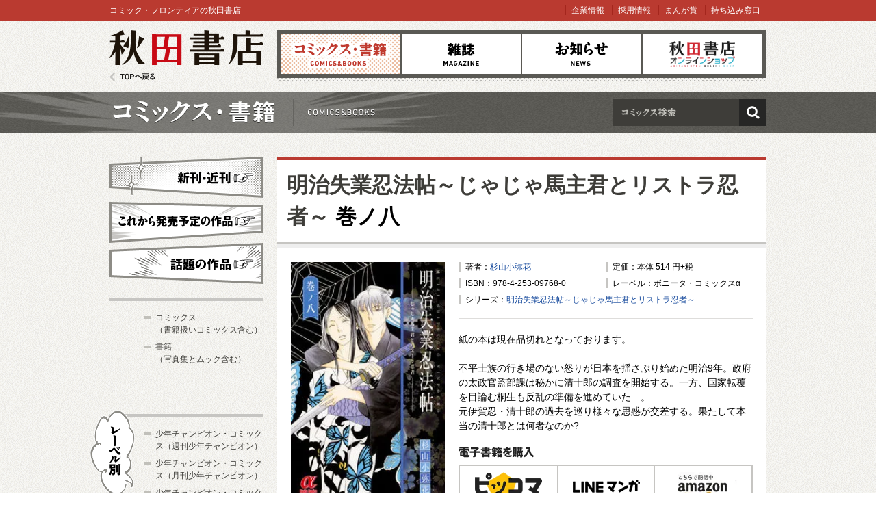

--- FILE ---
content_type: text/html; charset=utf-8
request_url: https://www.akitashoten.co.jp/comics/4253097685
body_size: 25293
content:
<!DOCTYPE html>
<html>
<head>
  <meta charset="utf-8">
  <meta name="viewport" content="width=device-width">
  <meta content="秋田書店,少年チャンピオン,ヤングチャンピオン,チャンピオン,Akita,秋田" name="keywords" />
  <meta content="2016年2月16日刊行の明治失業忍法帖～じゃじゃ馬主君とリストラ忍者～ 巻ノ八の情報です。紙の本は現在品切れとなっております。

不平士族の行き場のない怒りが日本を揺さぶり始めた明治9年。政府の太政官監部課は秘かに清十郎の調査を開始する。一方、国家転覆を目論む桐生も反乱の準備を進めていた…。
元伊賀忍・清十郎の過去を巡り様々な思惑が交差する。果たして本当の清十郎とは何者なのか?" name="description" />
  <title>明治失業忍法帖～じゃじゃ馬主君とリストラ忍者～ 巻ノ八 | 秋田書店</title>
  <link rel="shortcut icon" href="/favicon.ico">
  <link href="/assets/reset-37ac1370cc06fde9055c93d4957c4845.css" media="screen" rel="stylesheet" type="text/css" />
<link href="/assets/index-5e381726899d38a0577e364c0f5f9aee.css" media="screen" rel="stylesheet" type="text/css" />
  <!--[if lt IE 8]><link href="/assets/noncompliant-308c11bb1195139ed89002c1fad9f902.css" media="screen" rel="stylesheet" type="text/css" /><![endif]-->
  <script src="/assets/jquery-1.9.1.min-8da380348c2b951ea2dbc683ba3b2f84.js" type="text/javascript"></script>
<script src="/assets/modernizr.custom.50222-f20bbde2d063081a7fb2894b28fc687e.js" type="text/javascript"></script>
<script src="/assets/common-050ba80ae563d96a24bfd0bf93631838.js" type="text/javascript"></script>
  <meta content="authenticity_token" name="csrf-param" />
<meta content="CUtfznWetn/3nRNz2/Yv2mKR8d/naxEh+ZFFkg0rVPI=" name="csrf-token" />
    <script src="/assets/comics-370c55a276f5c762f3cb3eeaf6b96b6a.js" type="text/javascript"></script>
  <meta property="og:site_name" content="秋田書店">
  <meta property="og:type" content="website">
  <meta property="og:title" content="明治失業忍法帖～じゃじゃ馬主君とリストラ忍者～ 巻ノ八 | 秋田書店">
  <meta property="og:image" content="https://www.akitashoten.co.jp/comics/4253097685/cover">
  <meta property="og:description" content="紙の本は現在品切れとなっております。

不平士族の行き場のない怒りが日本を揺さぶり始めた明治9年。政府の太政官監部課は秘かに清十郎の調査を開始する。一方、国家転覆を目論む桐生も反乱の準備を進めていた…。
元伊賀忍・清十郎の過去を巡り様々な思惑が交差する。果たして本当の清十郎とは何者なのか?">
  <meta property="og:url" content="https://www.akitashoten.co.jp/comics/4253097685">
  <meta property="og:locale" content="ja_JP">
  
  <meta name="twitter:card" content="summary">
  <meta name="twitter:url" content="https://www.akitashoten.co.jp/comics/4253097685">
  <meta name="twitter:title" content="明治失業忍法帖～じゃじゃ馬主君とリストラ忍者～ 巻ノ八 | 秋田書店">
  <meta name="twitter:description" content="紙の本は現在品切れとなっております。

不平士族の行き場のない怒りが日本を揺さぶり始めた明治9年。政府の太政官監部課は秘かに清十郎の調査を開始する。一方、国家転覆を目論む桐生も反乱の準備を進めていた…。
元伊賀忍・清十郎の過去を巡り様々な思惑が交差する。果たして本当の清十郎とは何者なのか?">
  <meta name="twitter:image" content="https://www.akitashoten.co.jp/comics/4253097685/cover">
  <meta name="twitter:site" content="akitashoten">
  <script async="async" src="//platform.twitter.com/widgets.js" type="text/javascript"></script>
  <script async="async" src="//b.st-hatena.com/js/bookmark_button.js" type="text/javascript"></script>
  <script type="text/javascript" src="https://apis.google.com/js/plusone.js">
    {"lang": "ja"}
  </script>
  <script src="//media.line.naver.jp/js/line-button.js" type="text/javascript"></script>

  <meta property="fb:app_id" content="399588876815179" />
  <!-- Google Tag Manager -->
<script>(function(w,d,s,l,i){w[l]=w[l]||[];w[l].push({'gtm.start':
  new Date().getTime(),event:'gtm.js'});var f=d.getElementsByTagName(s)[0],
  j=d.createElement(s),dl=l!='dataLayer'?'&l='+l:'';j.async=true;j.src=
  'https://www.googletagmanager.com/gtm.js?id='+i+dl;f.parentNode.insertBefore(j,f);
  })(window,document,'script','dataLayer','GTM-5G237N4');</script>
<!-- End Google Tag Manager -->

</head>
<body id="subPage">
<!-- Page hiding snippet (recommended) -->
<style>.async-hide { opacity: 0 !important} </style>
<script>
  (function(a,s,y,n,c,h,i,d,e){s.className+=' '+y;
  h.end=i=function(){s.className=s.className.replace(RegExp(' ?'+y),'')};
  (a[n]=a[n]||[]).hide=h;setTimeout(function(){i();h.end=null},c);
  })(window,document.documentElement,'async-hide','dataLayer',4000,{'GTM-W2QFVSK':true});
</script>
<!-- Google Tag Manager (noscript) -->
<noscript><iframe src="https://www.googletagmanager.com/ns.html?id=GTM-5G237N4"
		  height="0" width="0" style="display:none;visibility:hidden"></iframe></noscript>
<!-- End Google Tag Manager (noscript) -->

<noscript><iframe src="https://www.googletagmanager.com/ns.html?id=GTM-5G237N4"
                  height="0" width="0" style="display:none;visibility:hidden"></iframe></noscript>
<!-- End Google Tag Manager (noscript) -->

<div id="fb-root"></div>
<script>(function(d, s, id) {
  var js, fjs = d.getElementsByTagName(s)[0];
  if (d.getElementById(id)) return;
  js = d.createElement(s); js.id = id;
  js.src = "//connect.facebook.net/ja_JP/sdk.js#xfbml=1&version=v2.6&appId=399588876815179";
  fjs.parentNode.insertBefore(js, fjs);
}(document, 'script', 'facebook-jssdk'));</script>

  <a id="pageTop"></a>
  <div class="wrapper">
    
    <header>
  <div id="gnavi">
    <hgroup>
      <h1><a href="/">秋田書店</a></h1>
      <h2 class="outlineTitle">AKITA SHOTEN since 1948 マンガで最高の出会い</h2>
    </hgroup>
    <nav>
      <h1 class="outlineTitle">グローバルナビゲーション</h1>
      <ul class="clear">
        <li class="comics"><a href="/comics" class="here">コミックス</a></li>
        <li class="magazine"><a href="/magazine">雑誌</a></li>
        <li class="news"><a href="/news">お知らせ</a></li>
        <li class="shop"><a href="https://shop.akitashoten.co.jp/" target="_blank">オンラインショップ</a></li>
      </ul>
    </nav>
    <a href="/" class="toTopPage">TOPへ戻る</a>
  </div>
  <div id="info">
    <div>
      <p class="copy">コミック・フロンティアの秋田書店</p>
      <ul id="link">
        <li><a href="/company">企業情報</a></li>
        <li><a href="/recruit">採用情報</a></li>
        <li><a href="https://akitashoten.jp/" target="_blank">まんが賞</a></li>
        <li><a href="https://mochikomi.akitashoten.jp/" target="_blank">持ち込み窓口</a></li>	
      </ul>
    </div>
  </div>
</header>

<section id="mainSlide" class="comicsPage">
  <header>
    <h1>コミックス</h1>
  </header>
  <div class="searchArea">
  <form accept-charset="UTF-8" action="/comics/search" class="searchBox" method="get"><div style="margin:0;padding:0;display:inline"><input name="utf8" type="hidden" value="&#x2713;" /></div>
    <input id="q" maxlength="50" name="q" type="text" />
    <button>検索</button>
</form>  </div>
</section>

    
    
<div id="page">
  <div class="clear">
    <div id="mainColumn">

    <!--/ コミック詳細 /-->
    <section id="comic">
      <header>
        <h1><a href="/series/2718">明治失業忍法帖～じゃじゃ馬主君とリストラ忍者～</a> 巻ノ八</h1>
      </header>
      <div class="contents clear">
        
        <div class="detailSide">
          <ul class="clear">
            <li>
              著者：<a href="/comics/search?q=%E6%9D%89%E5%B1%B1%E5%B0%8F%E5%BC%A5%E8%8A%B1">杉山小弥花</a>
            </li>
            <li>
                定価：本体 514 円+税
            </li>
            <li>
              ISBN：978-4-253-09768-0
            </li>
            <li>
              レーベル：ボニータ・コミックスα
            </li>
            <li>
              シリーズ：<a href="/series/2718">明治失業忍法帖～じゃじゃ馬主君とリストラ忍者～</a>
            </li>
          </ul>
          <p>
            紙の本は現在品切れとなっております。<br /><br />不平士族の行き場のない怒りが日本を揺さぶり始めた明治9年。政府の太政官監部課は秘かに清十郎の調査を開始する。一方、国家転覆を目論む桐生も反乱の準備を進めていた…。<br />元伊賀忍・清十郎の過去を巡り様々な思惑が交差する。果たして本当の清十郎とは何者なのか?
          </p>


          <h3 class="estores">電子書籍で購入</h3>
<table class="estores">
  <tr>
    <td>
      <a href="https://piccoma.com/web/search/result?word=%E6%98%8E%E6%B2%BB%E5%A4%B1%E6%A5%AD%E5%BF%8D%E6%B3%95%E5%B8%96%EF%BD%9E%E3%81%98%E3%82%83%E3%81%98%E3%82%83%E9%A6%AC%E4%B8%BB%E5%90%9B%E3%81%A8%E3%83%AA%E3%82%B9%E3%83%88%E3%83%A9%E5%BF%8D%E8%80%85%EF%BD%9E" target="_blank">
        <img alt="ピッコマで購入" src="/estores/16" />
</a>    </td>
    <td>
      <a href="https://manga.line.me/search_product/list?word=%E6%98%8E%E6%B2%BB%E5%A4%B1%E6%A5%AD%E5%BF%8D%E6%B3%95%E5%B8%96%EF%BD%9E%E3%81%98%E3%82%83%E3%81%98%E3%82%83%E9%A6%AC%E4%B8%BB%E5%90%9B%E3%81%A8%E3%83%AA%E3%82%B9%E3%83%88%E3%83%A9%E5%BF%8D%E8%80%85%EF%BD%9E" target="_blank">
        <img alt="LINEマンガで購入" src="/estores/2" />
</a>    </td>
    <td>
      <a href="https://www.amazon.co.jp/s/ref=nb_sb_noss_1?__mk_ja_JP=%E3%82%AB%E3%82%BF%E3%82%AB%E3%83%8A&amp;linkCode=ll2&amp;tag=akitaebook-22&amp;linkId=3ebea52b0ad995ddcd1f9e83f0ca9dd8&amp;url=search-alias%253Ddigital-text&amp;field-keywords=%E6%98%8E%E6%B2%BB%E5%A4%B1%E6%A5%AD%E5%BF%8D%E6%B3%95%E5%B8%96%EF%BD%9E%E3%81%98%E3%82%83%E3%81%98%E3%82%83%E9%A6%AC%E4%B8%BB%E5%90%9B%E3%81%A8%E3%83%AA%E3%82%B9%E3%83%88%E3%83%A9%E5%BF%8D%E8%80%85%EF%BD%9E%20%20%E7%A7%8B%E7%94%B0%E6%9B%B8%E5%BA%97" target="_blank">
        <img alt="Amazonで購入" src="/estores/1" />
</a>    </td>
  </tr>
  <tr>
    <td colspan="3" class="moreShop"><a class="moreShop" href=""><img alt="上記以外で購入する" src="/assets/sub/moreShop-ccbd509e0b7feb8b9332ccaff5622e38.png" /></a></td>
  </tr>
  <tr class="extraShop">
    <td>
      <a href="https://ebookjapan.yahoo.co.jp/search?keyword=%E6%98%8E%E6%B2%BB%E5%A4%B1%E6%A5%AD%E5%BF%8D%E6%B3%95%E5%B8%96%EF%BD%9E%E3%81%98%E3%82%83%E3%81%98%E3%82%83%E9%A6%AC%E4%B8%BB%E5%90%9B%E3%81%A8%E3%83%AA%E3%82%B9%E3%83%88%E3%83%A9%E5%BF%8D%E8%80%85%EF%BD%9E%20" target="_blank">
        <img alt="eBookJapanで購入" src="/estores/6" />
</a>    </td>
    <td>
      <a href="https://www.cmoa.jp/search/result/?header_word=%E6%98%8E%E6%B2%BB%E5%A4%B1%E6%A5%AD%E5%BF%8D%E6%B3%95%E5%B8%96%EF%BD%9E%E3%81%98%E3%82%83%E3%81%98%E3%82%83%E9%A6%AC%E4%B8%BB%E5%90%9B%E3%81%A8%E3%83%AA%E3%82%B9%E3%83%88%E3%83%A9%E5%BF%8D%E8%80%85%EF%BD%9E" target="_blank">
        <img alt="コミックシーモアで購入" src="/estores/4" />
</a>    </td>
    <td>
      <a href="https://booklive.jp/search/keyword?keyword=%E6%98%8E%E6%B2%BB%E5%A4%B1%E6%A5%AD%E5%BF%8D%E6%B3%95%E5%B8%96%EF%BD%9E%E3%81%98%E3%82%83%E3%81%98%E3%82%83%E9%A6%AC%E4%B8%BB%E5%90%9B%E3%81%A8%E3%83%AA%E3%82%B9%E3%83%88%E3%83%A9%E5%BF%8D%E8%80%85%EF%BD%9E" target="_blank">
        <img alt="BookLiveで購入" src="/estores/15" />
</a>    </td>
  </tr>
  <tr class="extraShop">
    <td>
      <a href="https://bookwalker.jp/search/?word=%E6%98%8E%E6%B2%BB%E5%A4%B1%E6%A5%AD%E5%BF%8D%E6%B3%95%E5%B8%96%EF%BD%9E%E3%81%98%E3%82%83%E3%81%98%E3%82%83%E9%A6%AC%E4%B8%BB%E5%90%9B%E3%81%A8%E3%83%AA%E3%82%B9%E3%83%88%E3%83%A9%E5%BF%8D%E8%80%85%EF%BD%9E%20%20%E7%A7%8B%E7%94%B0%E6%9B%B8%E5%BA%97" target="_blank">
        <img alt="Bookwalkerで購入" src="/estores/10" />
</a>    </td>
    <td>
      <a href="https://book.dmm.com/search/?service=ebook&amp;searchstr=%E6%98%8E%E6%B2%BB%E5%A4%B1%E6%A5%AD%E5%BF%8D%E6%B3%95%E5%B8%96%EF%BD%9E%E3%81%98%E3%82%83%E3%81%98%E3%82%83%E9%A6%AC%E4%B8%BB%E5%90%9B%E3%81%A8%E3%83%AA%E3%82%B9%E3%83%88%E3%83%A9%E5%BF%8D%E8%80%85%EF%BD%9E%20" target="_blank">
        <img alt="DMM電子書籍で購入" src="/estores/13" />
</a>    </td>
    <td>
      <a href="https://books.rakuten.co.jp/search/nm?sitem=%CC%C0%BC%A3%BC%BA%B6%C8%C7%A6%CB%A1%C4%A1%A2%B2%A4%B8%A4%E3%A4%B8%A4%E3%C7%CF%BC%E7%B7%AF%A4%C8%A5%EA%A5%B9%A5%C8%A5%E9%C7%A6%BC%D4%A2%B2%20%20%BD%A9%C5%C4%BD%F1%C5%B9" target="_blank">
        <img alt="楽天Kobo電子書籍ストアで購入" src="/estores/11" />
</a>    </td>
  </tr>
  <tr class="extraShop">
    <td>
      <a href="https://renta.papy.co.jp/renta/sc/frm/list?suggest=on&amp;word=%CC%C0%BC%A3%BC%BA%B6%C8%C7%A6%CB%A1%C4%A1%A2%B2%A4%B8%A4%E3%A4%B8%A4%E3%C7%CF%BC%E7%B7%AF%A4%C8%A5%EA%A5%B9%A5%C8%A5%E9%C7%A6%BC%D4%A2%B2" target="_blank">
        <img alt="Renta！で購入" src="/estores/3" />
</a>    </td>
    <td>
      <a href="https://www.bookpass.auone.jp/title/?kwd=%E6%98%8E%E6%B2%BB%E5%A4%B1%E6%A5%AD%E5%BF%8D%E6%B3%95%E5%B8%96%EF%BD%9E%E3%81%98%E3%82%83%E3%81%98%E3%82%83%E9%A6%AC%E4%B8%BB%E5%90%9B%E3%81%A8%E3%83%AA%E3%82%B9%E3%83%88%E3%83%A9%E5%BF%8D%E8%80%85%EF%BD%9E%20" target="_blank">
        <img alt="ブックパスで購入" src="/estores/8" />
</a>    </td>
    <td>
      &nbsp;
    </td>
  </tr>
</table>

<p>※ 電子書店によっては取り扱いがない場合もございます</p>


        <!-- / .detailSide /--></div>
        
        <div class="imageSide">
          <img alt="thm" src="/comics/4253097685/cover" width="225" />
          <div class="date">
            発売日：2016.02.16
          </div>
          
          
<div class="social">
  <div class="twitter">
    <a href="https://twitter.com/share" class="twitter-share-button" data-url="https://www.akitashoten.co.jp/comics/4253097685" data-hashtags="" data-lang="ja" data-count="horizontal">Tweet</a>
  </div>
  <div class="facebook">
    <div class="fb-like" data-href="https://www.akitashoten.co.jp/comics/4253097685" data-send="false" data-layout="button_count" data-width="450" data-show-faces="false"></div>
  </div>
  <div class="hatebu">
    <a href="http://b.hatena.ne.jp/entry/https://www.akitashoten.co.jp/comics/4253097685" class="hatena-bookmark-button" data-hatena-bookmark-title="明治失業忍法帖～じゃじゃ馬主君とリストラ忍者～ 巻ノ八 | 秋田書店" data-hatena-bookmark-layout="standard-balloon" title="このエントリーをはてなブックマークに追加"><img src="http://b.st-hatena.com/images/entry-button/button-only.gif" alt="このエントリーをはてなブックマークに追加" width="20" height="20" style="border: none;" /></a>
  </div>
  <div class="line">
    <script type="text/javascript">new jp.naver.line.media.LineButton({"pc":true,"lang":"ja","type":"a"});</script>
  </div>
  <div class="googleplus">
    <g:plusone href="https://www.akitashoten.co.jp/comics/4253097685"></g:plusone>
  </div>
</div>

          
        <!-- / .imgSide /--></div>
      </div>

      
    
      
    </section>
    <!--/ コミック詳細 /-->

    </div>
    
    <div id="subColumn">

  <section id="sideMenu">
    <header class="outlineTitle">
      <h1>サイドメニュー</h1>
    </header>
    <ul>
      <li class="newBtn"><a href="/comics/new">新刊・近刊</a></li>
      <li class="comingsoonBtn"><a href="/comics/comingsoon">これから発売予定</a></li>
      <li class="popularBtn"><a href="/comics/recommend">話題の作品</a></li>
    </ul>
  <!-- / #sideMenu --></section>

  <section class="sideMenu clear">
    <ul>
      <li class="general">
        <a href="/comics?type=0">
          コミックス<br>（書籍扱いコミックス含む）
</a>      </li>
      <li class="general">
        <a href="/comics?type=1">
          書籍<br>（写真集とムック含む）
</a>      </li>
    </ul>
  </section>

  <section class="sideMenu clear">
    <header>
      <h1 id="labelList">レーベル別</h1>
    </header>
    <ul>
      <li class="general"><a href="/comics/w-champion">少年チャンピオン・コミックス（週刊少年チャンピオン）</a></li>
      <li class="general"><a href="/comics/m-champion">少年チャンピオン・コミックス（月刊少年チャンピオン）</a></li>
      <li class="general"><a href="/comics/b-champion">少年チャンピオン・コミックス（別冊少年チャンピオン）</a></li>
      <li class="general"><a href="/comics/ccextra">少年チャンピオン・コミックス・エクストラ</a></li>
      <li class="general"><a href="/comics/championcross">少年チャンピオン・コミックス（チャンピオンクロス）</a></li>
      <li class="general"><a href="/comics/tap">少年チャンピオン・コミックス・タップ！</a></li>
      <li class="general"><a href="/comics/youngchampion">ヤングチャンピオン・コミックス</a></li>
      <li class="general"><a href="/comics/yc-retsu">ヤングチャンピオン烈コミックス</a></li>
      <li class="general"><a href="/comics/yc-c">少年チャンピオン・コミックス（ヤンチャンWeb）</a></li>
      <li class="general"><a href="/comics/red">チャンピオンREDコミックス</a></li>
      <li class="general"><a href="/comics/princess">プリンセス・コミックス</a></li>
      <li class="general"><a href="/comics/petit">プリンセス・コミックス プチプリ</a></li>
      <li class="general"><a href="/comics/kachicomi">プリンセス・コミックスDX カチCOMI</a></li>
      <li class="general"><a href="/comics/balmy">BaLmyコミックス</a></li>
      <li class="general"><a href="/comics/princess-c">少年チャンピオン・コミックス（プリンセス）</a></li>
      <li class="general"><a href="/comics/bonita">ボニータ・コミックス</a></li>
      <li class="general"><a href="/comics/bonita-c">少年チャンピオン・コミックス（ミステリーボニータ）</a></li>
      <li class="general"><a href="/comics/ALCDX">A.L.C.DX</a></li>
      <li class="general"><a href="/comics/MAX">MIU 恋愛MAX COMICS</a></li>
      <li class="general"><a href="/comics/shosekicomics">書籍扱いコミックス</a></li>
      <li class="general"><a href="/comics/bunko">秋田文庫</a></li>
      <li class="general"><a href="/comics/sunday">SUNDAY COMICS</a></li>
      <li class="general"><a href="/comics/artbook">画集・イラスト集</a></li>
      <li class="general"><a href="/comics/photobook">写真集</a></li>
      <li class="general"><a href="/comics/fanbook">ビジュアルファンブック</a></li>
      <li class="general"><a href="/atc">AKITA TOP COMICS</a></li>
    </ul>
  <!-- / #labelList --></section>

  <section class="sideMenu clear">
    <header>
      <h1 id="yearList">日付別</h1>
    </header>
    <ul>
      <li class="general"><a href="/comics/2026">2026年</a></li>
      <li class="general"><a href="/comics/2025">2025年</a></li>
      <li class="general"><a href="/comics/2024">2024年</a></li>
      <li class="general"><a href="/comics/2023">2023年</a></li>
      <li class="general"><a href="/comics/2022">2022年</a></li>
      <li class="general"><a href="/comics/2021">2021年</a></li>
      <li class="general"><a href="/comics/2020">2020年</a></li>
      <li class="general"><a href="/comics/2019">2019年</a></li>
      <li class="general"><a href="/comics/2018">2018年</a></li>
      <li class="general"><a href="/comics/2017">2017年</a></li>
      <li class="general"><a href="/comics/2016">2016年</a></li>
      <li class="general"><a href="/comics/2015">2015年</a></li>
      <li class="general"><a href="/comics/2014">2014年</a></li>
      <li class="general"><a href="/comics/2013">2013年</a></li>
      <li class="general"><a href="/comics/2012">2012年</a></li>
      <li class="general"><a href="/comics/2011">2011年</a></li>
      <li class="general"><a href="/comics/2010">2010年</a></li>
      <li class="general"><a href="/comics/2005-2009">2005～2009年</a></li>
      <li class="general"><a href="/comics/2000-2004">2000～2004年</a></li>
      <li class="general"><a href="/comics/1990-1999">1990～1999年</a></li>
      <li class="general"><a href="/comics/-1989">～1989年</a></li>
    </ul>
  <!-- / #yearList --></section>

<!-- / #subColumn --></div>

    
  </div>
</div>

    
  </div>
    
  <footer>
  <div id="footer" data-nosnippet>
    <div class="menu clear">
      <div class="box">
        <ul class="boys">
          <li>
            <a href="/magazine/man">少年・青年向け雑誌</a>
            <ul>
                <li><a href="/w-champion">週刊少年チャンピオン</a></li>
                <li><a href="/w-championbuzz">チャンピオンBUZZ</a></li>
                <li><a href="/g-champion">グラビアチャンピオン</a></li>
                <li><a href="/m-champion">月刊少年チャンピオン</a></li>
                <li><a href="/b-champion">別冊少年チャンピオン</a></li>
                <li><a href="/youngchampion">ヤングチャンピオン</a></li>
                <li><a href="/yc-retsu">ヤングチャンピオン烈</a></li>
                <li><a href="/bessatsu-yc">別冊ヤングチャンピオン</a></li>
                <li><a href="/dyc">どこでもヤングチャンピオン</a></li>
                <li><a href="/red">チャンピオンRED</a></li>
                <li><a href="https://youngchampion.jp/" target="_blank">ヤンチャンWeb</a></li>
                <li><a href="https://championcross.jp/" target="_blank">チャンピオンクロス</a></li>
            </ul>
          </li>
        </ul>
      <!--/ .box /--></div>
      <div class="box">
        <ul class="girls">
          <li>
            <a href="/magazine/woman">少女・女性向け雑誌</a>
            <ul>
                <li><a href="/princess">プリンセス</a></li>
                <li><a href="/petitprincess">プチプリンセス</a></li>
                <li><a href="/bonita">ミステリーボニータ</a></li>
                <li><a href="http://www.kachicomi.jp/" target="_blank">カチCOMI</a></li>
                <li><a href="/eleganceeve">Eleganceイブ</a></li>
                <li><a href="/formrs">フォアミセス</a></li>
                <li><a href="/lovemax">恋愛LoveMAX</a></li>
                <li><a href="/cherrypink">恋愛チェリーピンク</a></li>
                <li><a href="https://souffle.life/" target="_blank">Souffle</a></li>
                <li><a href="https://balmy-comic.jp/" target="_blank">BaLmy</a></li>
            </ul>
          </li>
        </ul>
      <!--/ .box /--></div>
      <div class="box">
        <ul class="listYellow">
          <li><a href="/comics">コミックス</a></li>
          <li><a href="/news">お知らせ</a></li>
        </ul>
        <ul class="listGreen">
          <li><a href="/company">企業情報</a></li>
          <li><a href="/recruit" target="_blank">採用情報</a></li>
		  
          <li><a href="/for_book_store">書店様向け</a></li>
        </ul>
      <!--/ .box /--></div>
      <div class="box">
        <ul class="listBlack">
          <li><a href="/sitepolicy">サイトポリシー</a></li>
          <li><a href="/privacypolicy">プライバシーポリシー</a></li>
          <li><a href="/inquiry" target="_blank">お問い合わせ</a></li>
        </ul>
        <div id="pagetopC">
          <a href="#pageTop">先頭へ戻る</a>
        </div>
      <!--/ .box /--></div>
      <!--/ .menu /--></div>
        <div class="license__area">
          <dl class="license__box license__box--abj">
            <dt>
	      <img alt="Abj_akita-corp" src="/assets/common/abj_akita-corp-e9d53a6c37a818ab3e963ec267bce340.svg" />
            </dt>
            <dd>
              ＡＢＪマークは、この電子書店・電子書籍配信サービスが、著作権者からコンテンツ使用許諾を得た正規版配信サービスであることを示す登録商標（登録番号 第６０９１７１３号）です。<br>
              ＡＢＪマークの詳細、ＡＢＪマークを掲示しているサービスの一覧はこちら。
              <a href="https://aebs.or.jp/" target="_blank">https://aebs.or.jp/</a>
            </dd>
          </dl>
          <div class="copy">
            <small>copyright&copy;AKITA PUBLISHING CO.,LTD.</small>
          </div>
        </div>
  <!--/ #footer /--></div>


</footer>

<noscript>
  <div class="noScript">
    <div class="attention">
      ブラウザのJavaScriptの設定が無効です。JavaScriptの設定をONにして、もう一度画面を表示してください。
    </div>
  </div>
</noscript>





  <div class="nonCompliant">
    <div class="attention">
      あなたは旧式ブラウザをご利用中です。このWEBサイトを快適に閲覧するにはブラウザをアップグレードしてください。
    </div>
  </div>

</body>
</html>


--- FILE ---
content_type: text/html; charset=utf-8
request_url: https://accounts.google.com/o/oauth2/postmessageRelay?parent=https%3A%2F%2Fwww.akitashoten.co.jp&jsh=m%3B%2F_%2Fscs%2Fabc-static%2F_%2Fjs%2Fk%3Dgapi.lb.en.2kN9-TZiXrM.O%2Fd%3D1%2Frs%3DAHpOoo_B4hu0FeWRuWHfxnZ3V0WubwN7Qw%2Fm%3D__features__
body_size: 162
content:
<!DOCTYPE html><html><head><title></title><meta http-equiv="content-type" content="text/html; charset=utf-8"><meta http-equiv="X-UA-Compatible" content="IE=edge"><meta name="viewport" content="width=device-width, initial-scale=1, minimum-scale=1, maximum-scale=1, user-scalable=0"><script src='https://ssl.gstatic.com/accounts/o/2580342461-postmessagerelay.js' nonce="9KpCCdRG94R48MyjhiLkCA"></script></head><body><script type="text/javascript" src="https://apis.google.com/js/rpc:shindig_random.js?onload=init" nonce="9KpCCdRG94R48MyjhiLkCA"></script></body></html>

--- FILE ---
content_type: text/css
request_url: https://www.akitashoten.co.jp/assets/reset-37ac1370cc06fde9055c93d4957c4845.css
body_size: 1318
content:
html,body,div,span,object,iframe,h1,h2,h3,h4,h5,h6,p,blockquote,pre,abbr,address,cite,code,del,dfn,em,img,ins,kbd,q,samp,small,strong,sub,sup,var,b,i,p,dl,dt,dd,ol,ul,li,fieldset,form,label,legend,table,caption,tbody,tfoot,thead,tr,th,td,article,aside,dialog,figure,footer,header,hgroup,menu,nav,section,time,mark,audio,video{margin:0;padding:0;border:0;outline:0;font-size:100%;vertical-align:baseline;background:transparent}body{font:75%/1.5 'Lucida Grande', Arial, Helvetica;margin:0;overflow:visible;padding:0}article,aside,dialog,figure,footer,header,hgroup,nav,section{display:block}blockquote,q{quotes:none}blockquote:before,blockquote:after,q:before,q:after{content:'';content:none}a{margin:0;padding:0;border:0;font-size:100%;vertical-align:baseline;background:transparent}h1,h2,h3,h4,h5,h6{font-size:100%;font-weight:normal;word-break:break-all}ol,ul{list-style:none}ins{background-color:#ff9;color:#000;text-decoration:none}mark{background-color:#ff9;color:#000;font-style:italic;font-weight:bold}del{text-decoration:line-through}abbr[title],dfn[title]{border-bottom:1px dotted #000;cursor:help}table{border-collapse:collapse;border-spacing:0}hr{display:block;height:1px;border:0;border-top:1px solid #cccccc;margin:1em 0;padding:0}input,select{vertical-align:middle;-webkit-box-sizing:content-box;-webkit-border-radius:0}textarea{-webkit-appearance:none;-webkit-box-sizing:content-box;-webkit-border-radius:0}img{vertical-align:bottom}
